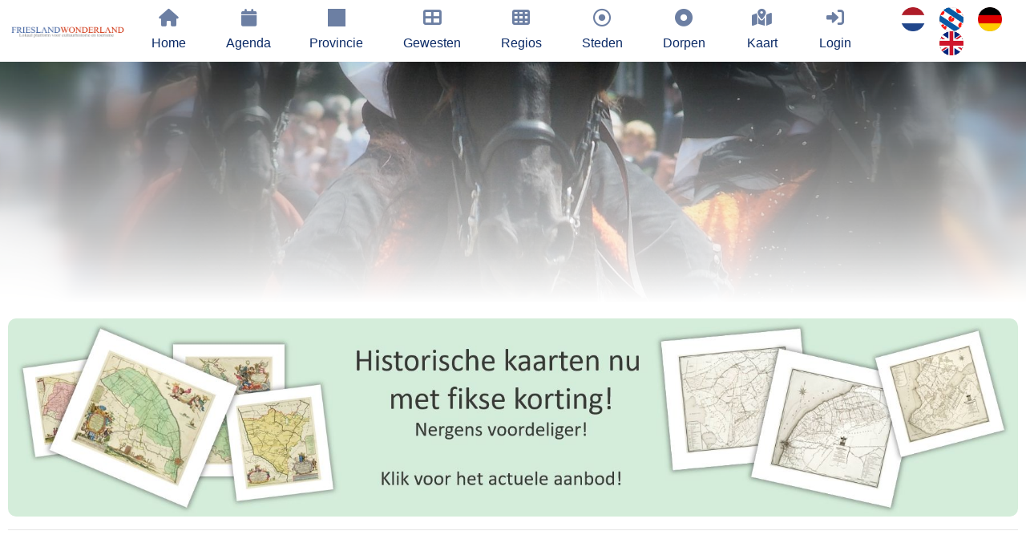

--- FILE ---
content_type: text/html; charset=UTF-8
request_url: https://www.frieslandwonderland.nl/'http:/www.schierweb.nl/bezienswaardigheden/vredenhof/'
body_size: 4479
content:






            <!DOCTYPE HTML>
<html>
	<head>
		<meta charset="UTF-8">
		
		<meta http-equiv="language" content="NL">
		<meta http-equiv="content-language" content="NL">
		<BASE href="https://www.frieslandwonderland.nl">
		<link rel="canonical" href='https://www.frieslandwonderland.nl/\'http:/www.schierweb.nl' />
		<meta name="description" content=""/>
		<meta name="keywords" content=""/>
		<link rel="shortcut icon" href="./sites/sites/erfgoedcms/images/favicon.ico" type="image/x-icon">
		<link rel="icon" href="./sites/sites/erfgoedcms/images/favicon.ico" type="image/x-icon">
		<link rel="preconnect" href="https://connect.facebook.net" crossorigin>
		<link rel="preconnect" href="https://www.google-analytics.com" crossorigin>
		<link rel="preconnect" href="https://www.googletagmanager.com" crossorigin>
		<link rel="preconnect" href="https://stackpath.bootstrapcdn.com" crossorigin>
		<link rel="preconnect" href="https://code.jquery.com" crossorigin>
		<link rel="preconnect" href="https://unpkg.com" crossorigin>
		<link rel="preconnect" href="https://maps.googleapis.com" crossorigin>
		<link rel="preconnect" href="https://www.google.com" crossorigin>

		<meta name="author" content="ErfgoedCMS™">
		<meta name="copyright" content="Copyright (C) 2026 - ErfgoedCMS™">
		<meta name="contactName" content="ErfgoedCMS™">
		<meta name="contactOrganization" content="ErfgoedCMS™">
		<meta name="contactStreetAdress1" content="Boterstraat 9">
		<meta name="contactZipcode" content="8501BS">
		<meta name="contactCity" content=" Joure">
		<meta name="contactstate" content="Friesland">
		<meta name="contactCountry" content="Nederland">
		<meta name="contactPhonenumber" content="+31(0)6 51151519">
		<meta http-equiv="Cache-control" content="public">

		<meta http-equiv="X-UA-Compatible" content="IE=edge" />
		<meta name="viewport" content="width=device-width, initial-scale=1" />

		<link rel="stylesheet" href="./sites/sites/erfgoedcms/css/font-awesome-6.2.1/css/all.min.css" />
		<link href="./sites/sites/erfgoedcms/css/font-awesome-6.2.1/css/v5-font-face.css" rel="stylesheet">

		
		<link rel="stylesheet" href="https://code.jquery.com/ui/1.12.1/themes/base/jquery-ui.css">
		<script src="https://code.jquery.com/jquery-3.3.1.min.js"></script>
		<script src="https://code.jquery.com/ui/1.12.1/jquery-ui.min.js"></script>
		<link rel="stylesheet" href="https://stackpath.bootstrapcdn.com/bootstrap/4.3.1/css/bootstrap.min.css">
		<script src="https://stackpath.bootstrapcdn.com/bootstrap/4.3.1/js/bootstrap.bundle.min.js"></script>

		

		
		
		
		
		
  		<link rel="stylesheet" href="./sites/sites/erfgoedcms/css/slideshow.css" />
  		<link rel="stylesheet" href="./sites/sites/erfgoedcms/css/uitgelichte_slider.css" />
		<link rel="stylesheet" href="./sites/sites/erfgoedcms/css/main_fw.css" />
		<link rel="stylesheet" href="./sites/sites/erfgoedcms/css/main_beeldbank.css" />
		<link rel="stylesheet" href="./sites/sites/erfgoedcms/css/main_dorpsarchief.css" />
		<script src="./sites/sites/erfgoedcms/assets/js/generateKoppelComponent.js"></script>
		
		
		
		
		
		
		
		
		<script>
			$(document).ready(function(){
			    $('[data-toggle="tooltip"]').tooltip(); 
			});
		</script>
		<script>
			$(document).ready(function()
			{
				$(window).on('load', function () {
					var hash = location.hash.replace('#','');
					if(hash != '')
						{
						$('html, body').animate({ scrollTop: $(hash).offset().top + 100}, 1000);
						}
				});
			});
		</script>

		<!-- Google translate-->
					<script type="text/javascript">
			function googleTranslateElementInit() {
			  new google.translate.TranslateElement({pageLanguage: 'nl', includedLanguages: 'de,en,es,fr,pl,zh-CN,da,it,ar,uk,ru', layout: google.translate.TranslateElement.InlineLayout.HORIZONTAL}, 'google_translate_element');
			}
			</script>
			<script type="text/javascript" src="//translate.google.com/translate_a/element.js?cb=googleTranslateElementInit"></script>
		
					<script type="text/javascript">
			    (function(c,l,a,r,i,t,y){
			        c[a]=c[a]||function(){(c[a].q=c[a].q||[]).push(arguments)};
			        t=l.createElement(r);t.async=1;t.src="https://www.clarity.ms/tag/"+i;
			        y=l.getElementsByTagName(r)[0];y.parentNode.insertBefore(t,y);
			    })(window, document, "clarity", "script", "cik0evbhtg");
			</script>
		
		<!-- Start Google Maps or not-->
		<!--		<script type="text/javascript" src="https://maps.googleapis.com/maps/api/js?key=AIzaSyD2ioEvH7Ei1HQpwv2kMn-WQHvzVhGZ7Rw" loading="async"></script>
		-->
		<!-- Global site tag (gtag.js) - Google Analytics -->
		<script async src="https://www.googletagmanager.com/gtag/js?id=G-VJSKVME155"></script>
		<script>
		  window.dataLayer = window.dataLayer || [];
		  function gtag(){dataLayer.push(arguments);}
		  gtag('js', new Date());
		  gtag('config', 'G-VJSKVME155', { 'anonymize_ip': true});
		//   		</script>

		<style type="text/css">
			#map-canvas
				{
				height: 800px;
				width: 100%;
				}
		</style>

		
				<meta property="og:url"          	content="" />
		<meta property="og:type"          	content="" />
		<meta property="og:title"         	content="" />
		<meta property="og:description"   	content="" />
		<meta property="og:image"         	content="" />

		<title></title>
<script>
document.querySelectorAll('script[src]').forEach(s => {
  if (s.src.toLowerCase().includes('jquery')) {
    console.log('FOUND JQUERY:', s.src);
  }
});
</script>

	</head>
	<body >
					<div id="fb-root"></div>
			<script async defer crossorigin="anonymous" src="https://connect.facebook.net/nl_NL/sdk.js#xfbml=1&version=v13.0" nonce="HNk6LeX8">
			</script>
				<!--<script>(function(d, s, id)
			{
			var js, fjs = d.getElementsByTagName(s)[0];
			if (d.getElementById(id)) return;
			js = d.createElement(s); js.id = id;
			js.src = 'https://connect.facebook.net/nl_NL/sdk.js#xfbml=1&version=v2.11';
			fjs.parentNode.insertBefore(js, fjs);
			}
			(document, 'script', 'facebook-jssdk'));
		</script>-->
		<div id="page-wrapper">
			<nav class="navbar sticky-top navbar-expand-xl navbar-dark bg-primary">
					<!-- <script>
	jQuery(function($) {
	$('.navbar .dropdown').hover(function() {
	$(this).find('.dropdown-menu').first().stop(true, true).delay(250).slideDown();

	}, function() {
	$(this).find('.dropdown-menu').first().stop(true, true).delay(100).slideUp();

	});

	$('.navbar .dropdown > a').click(function(){
	location.href = this.href;
	});
	});
	</script> -->

	<script>
	jQuery(function($) {
		$('.navbar .dropdown').hover(function() {
			$(this).find('.dropdown-menu').first().stop(true, true).delay(250).slideDown();
		}, function() {
			$(this).find('.dropdown-menu').first().stop(true, true).delay(100).slideUp();
		});

		$('.navbar .dropdown > a').click(function(){
			location.href = this.href;
		});

		// Contextmenu uitschakelen
		$('.navbar').on("contextmenu", function(e) {
			e.preventDefault();
		});
	});
	</script>


	<a class="navbar-brand on-mobile" href="/home"><img width="240" height="22"  src="./sites/sites/erfgoedcms/images/beeldmerk_frieslandwonderland.png" alt="FrieslandWonderland" title="FrieslandWonderland"/></a>
	<button class="navbar-toggler collapsed" type="button" data-toggle="collapse" data-target="#navbarSupportedContent" aria-controls="navbarSupportedContent" aria-expanded="false" aria-label="Toggle navigation">
		<span class=""><i class="fas fa-bars"></i></span>
	</button>
	<div class="collapse navbar-collapse" id="navbarSupportedContent">
		<ul class="navbar-nav mx-auto">
			<li class="nav-item logo" style="float:left;">
				<a class="navbar-brand" href="/home"><img height="50px" src="./sites/sites/erfgoedcms/images/beeldmerk_frieslandwonderland.png" alt="" title=""/></a>
			</li>
			<li class='nav-item'><a  class='nav-link Home' href='/home'><i class='fas fa-home fa-fw'></i>Home</a></li><li class='nav-item'><a  class='nav-link Agenda' href='/agenda'><i class='fas fa-calendar fa-fw'></i>Agenda</a></li><li class='nav-item'><a  class='nav-link Provincie' href='/provincie'><i class='fas fa-square-full fa-fw'></i>Provincie</a></li><li class='nav-item'><a  class='nav-link Gewesten' href='/gewesten'><i class='fas fa-th-large fa-fw'></i>Gewesten</a></li><li class='nav-item'><a  class='nav-link Regios' href='/regios'><i class='fas fa-th fa-fw'></i>Regios</a></li><li class='nav-item'><a  class='nav-link Steden' href='/steden'><i class='far fa-dot-circle fa-fw'></i>Steden</a></li><li class='nav-item'><a  class='nav-link Dorpen' href='/dorpen'><i class='fas fa-dot-circle fa-fw'></i>Dorpen</a></li><li class='nav-item'><a  class='nav-link Kaart' href='/kaart'><i class='fas fa-map-marked-alt fa-fw'></i>Kaart</a></li> <li class='nav-item'><a class='nav-link login' href='/login'><i class='fas fa-sign-in-alt fa-fw fa-vc'></i>Login</a></li><li class='nav-item seperated-menu-items'><a  class='inline vlag' href='/NL/'http:/www.schierweb.nl/bezienswaardigheden/vredenhof/''><img class='flag' src='./sites/sites/erfgoedcms/images/vlag_nederland.png' height='30px' alt='Nederlands' title='Nederlands'></a><a  class='inline vlag' href='/FY/'http:/www.schierweb.nl/bezienswaardigheden/vredenhof/''><img class='flag' src='./sites/sites/erfgoedcms/images/vlag_friesland.png' height='30px' alt='Fries' title='Fries'></a><a  class='inline vlag' href='/DE/'http:/www.schierweb.nl/bezienswaardigheden/vredenhof/''><img class='flag' src='./sites/sites/erfgoedcms/images/vlag_duitsland.png' height='30px' alt='Duits' title='Duits'></a><a  class='inline vlag' href='/EN/'http:/www.schierweb.nl/bezienswaardigheden/vredenhof/''><img class='flag' src='./sites/sites/erfgoedcms/images/vlag_engeland.png' height='30px' alt='Engels' title='Engels'></a></li>		</ul>
	</div>				</nav>
				<div id='header'><div class="blur_header" style="background: url(./sites/sites/erfgoedcms/images/header_frieslandwonderland.jpg) 0% 50% no-repeat; background-size: cover;"><div class="center middle"></div></div><div class="foreground_header"></div></div>		<div class="inner">
			<article class="pagecontainer special">
				<!--<header class="pagecontainer special">-->
					<div class="center">
						     					</div>
					   <div width='100%'><a href='/aanbieding-historische-kaarten'><img style='border-radius:10px;border-color:#C3E6CB;border:1px;' src='./sites/sites/erfgoedcms/images/banner_aanbieding_historische_kaarten.jpg' width='100%'></a></div><div class='center'><a target='_self' href='https://www.frieslandwonderland.nl/'http:/www.schierweb.nl/bezienswaardigheden/vredenhof/'?verberg=ja'><h5></h5></a></div><hr><h1 style='display:inline-block;'></h1><div id='google_translate_element' style='display: inline-flex; padding-left: 12px; margin-top:-5px;'></div>					<div>
											</div>
					<div>
											</div>
				<!--</header>-->
			</article>
		</div>
				<div class="inner">
			<article class="pagecontainer special">
				<div class="row">
									</div>
			</article>
		</div>
		<div class="wrapper" id="footer">
			<div class="pagecontainer">
				<div class="row footer center">
					<section id='contact' class='12u 12u(mobile) center'>
					<hr>
					<a target="_self" class="noborder" href="https://www.frieslandwonderland.nl"><img src="./sites/sites/erfgoedcms/images/beeldmerk_frieslandwonderland.png" width="240" height="22" alt="FrieslandWonderland" title="FrieslandWonderland"></a><br>
					<p style='text-align:center;'>FrieslandWonderland, alles wat u wilt weten over Friesland. Neem contact op met de beheerder van deze website via het <a target='_self' href='/contact'>contactformulier</a>.<div class='center'> <hr><div class='center'><h2>Steun deze website</h2>
<p>Wij hopen dat u deze website waardeert en geniet van de enorme hoeveelheid informatie, foto's en historische kaarten over en van alle dorpen en steden in Friesland. Maar wist u dat deze website volledig draait op enthousiaste vrijwilligers en geen commerci&euml;le en betaalde uitingen bevat. Om die reden willen wij u in overweging geven om een kleine donatie te doen ter instandhouding van deze website. U kunt al doneren vanaf &euro; 1,--. Dit gaat heel eenvoudig en anoniem (als u wilt) via een iDeal transactie. Alle bijdragen worden zeer gewaardeerd en uitsluitend gebruikt voor de verdere op- en uitbouw van deze website!</p>
<p>Met vriendelijke groet, Bauke Folkertsma, DeeEnAa, Online City- en Regiomarketing te Joure</p><form style='margin:5px!important;display:inline-block;' action='/donatie/100' method='post'><input type='submit' name='submit' value='&euro; 1'></form><form style='margin:5px!important;display:inline-block;' action='/donatie/500' method='post'><input type='submit' name='submit' value='&euro; 5'></form><form style='margin:5px!important;display:inline-block;' action='/donatie/1000' method='post'><input type='submit' name='submit' value='&euro; 10'></form><form style='margin:5px!important;display:inline-block;' action='/donatie/2500' method='post'><input type='submit' name='submit' value='&euro; 25'></form><form style='margin:5px!important;display:inline-block;' action='/donatie/5000' method='post'><input type='submit' name='submit' value='&euro; 50'></form><div class='center'><a target='_self' href='https://www.frieslandwonderland.nl/'http:/www.schierweb.nl/bezienswaardigheden/vredenhof/'?verberg=ja'><h5>Verberg deze mededeling</h5></a></div></div> </div><div class='center'><p>Nieuw! Heeft u een accommodatie of toeristisch bedrijf in Friesland en wilt u uw gasten goed en effectief informeren over de omgeving van uw bedrijf bestel dan de gratis <a target='_self' href='/flyers-aanvragen'>FrieslandWonderland-flyers</a> voor op uw balie, in uw folderrek of informatiemap!<hr></div><div class='fb-like' data-href='https://www.facebook.com/FrieslandWonderland' data-width='' data-layout='standard' data-action='like' data-size='small' data-share='true'></div> <h2 style='text-align:center!important;'><hr>Zakelijk menu</h2><a href='/een-bedrijfspresentatie-plaatsen'>Een bedrijfspresentatie plaatsen</a> &#8226; <a href='/flyers-aanvragen'>Flyers aanvragen</a>					</section>
				</div>
				<div class="row footer center">
					<section id='footer-menu' class='12u 12u(mobile) center'>
					</section>
				</div>
				<div class="copyright">
					<hr>
					&copy; <a href="https://www.frieslandwonderland.nl">FrieslandWonderland</a> | Alle rechten voorbehouden (2026) | Realisatie website: <a href="http://www.erfgoedcms.nl">ErfgoedCMS™</a><br> 
					Powered by <a target="_blank" href="https://www.erfgoedcms.nl">ErfgoedCMS™</a>
				</div>
			</div>
		</div>

		<!-- test -->
		
		<!-- Uitgelichte vensters slider -->
			</body>
</html>
